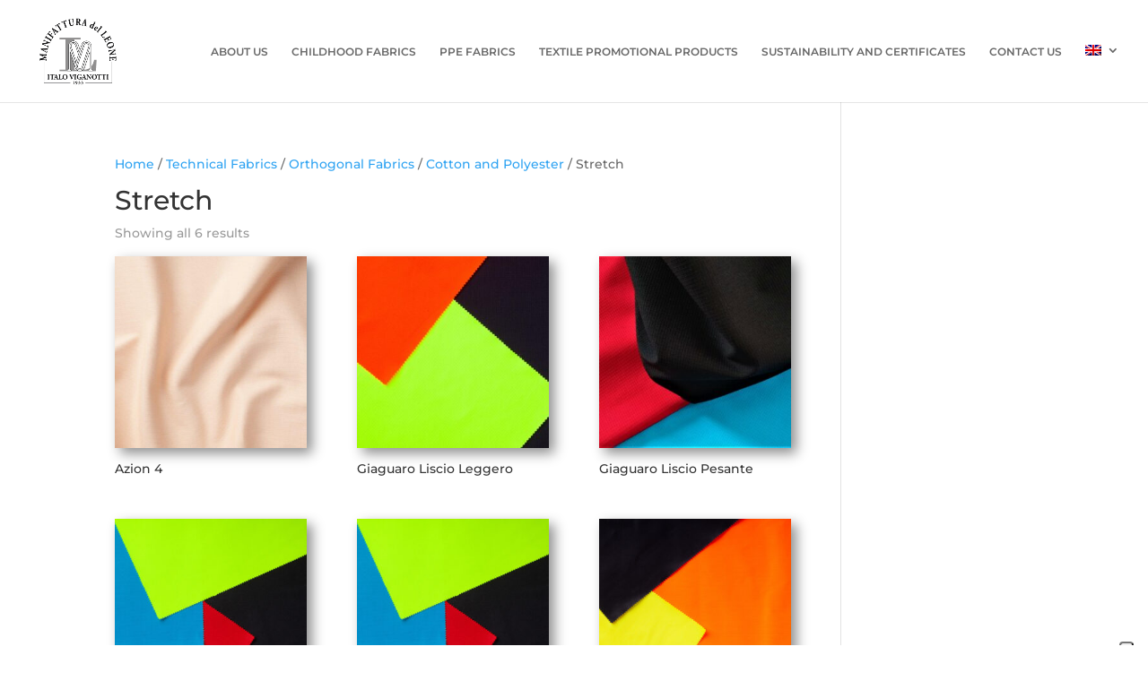

--- FILE ---
content_type: text/css
request_url: https://www.tesleone.com/wp-content/et-cache/global/et-divi-customizer-global.min.css?ver=1766153815
body_size: 2626
content:
.footer-widget{color:#747474}.bottom-nav,.bottom-nav a,.bottom-nav li.current-menu-item a{color:#747474}#et-footer-nav .bottom-nav li.current-menu-item a{color:#747474}#footer-bottom .et-social-icon a{font-size:10px}@media only screen and (min-width:981px){.et_header_style_left #et-top-navigation,.et_header_style_split #et-top-navigation{padding:50px 0 0 0}.et_header_style_left #et-top-navigation nav>ul>li>a,.et_header_style_split #et-top-navigation nav>ul>li>a{padding-bottom:50px}.et_header_style_split .centered-inline-logo-wrap{width:100px;margin:-100px 0}.et_header_style_split .centered-inline-logo-wrap #logo{max-height:100px}.et_pb_svg_logo.et_header_style_split .centered-inline-logo-wrap #logo{height:100px}.et_header_style_centered #top-menu>li>a{padding-bottom:18px}.et_header_style_slide #et-top-navigation,.et_header_style_fullscreen #et-top-navigation{padding:41px 0 41px 0!important}.et_header_style_centered #main-header .logo_container{height:100px}#logo{max-height:100%}.et_pb_svg_logo #logo{height:100%}.et_header_style_left .et-fixed-header #et-top-navigation,.et_header_style_split .et-fixed-header #et-top-navigation{padding:50px 0 0 0}.et_header_style_left .et-fixed-header #et-top-navigation nav>ul>li>a,.et_header_style_split .et-fixed-header #et-top-navigation nav>ul>li>a{padding-bottom:50px}.et_header_style_centered header#main-header.et-fixed-header .logo_container{height:100px}.et_header_style_split #main-header.et-fixed-header .centered-inline-logo-wrap{width:100px;margin:-100px 0}.et_header_style_split .et-fixed-header .centered-inline-logo-wrap #logo{max-height:100px}.et_pb_svg_logo.et_header_style_split .et-fixed-header .centered-inline-logo-wrap #logo{height:100px}.et_header_style_slide .et-fixed-header #et-top-navigation,.et_header_style_fullscreen .et-fixed-header #et-top-navigation{padding:41px 0 41px 0!important}}@media only screen and (min-width:1350px){.et_pb_row{padding:27px 0}.et_pb_section{padding:54px 0}.single.et_pb_pagebuilder_layout.et_full_width_page .et_post_meta_wrapper{padding-top:81px}.et_pb_fullwidth_section{padding:0}}	h1,h2,h3,h4,h5,h6{font-family:'Montserrat',Helvetica,Arial,Lucida,sans-serif}body,input,textarea,select{font-family:'Montserrat',Helvetica,Arial,Lucida,sans-serif}@media screen and (max-width:1279px) and (min-width:0px){#mobiletable{display:none!important}}@media screen and (max-width:4000px) and (min-width:1280px){#dekstop{display:none!important}}body #page-container .et_pb_section .et_pb_button_1,body #page-container .et_pb_section .et_pb_button_2{padding-top:5px!important}@media screen and (max-width:1313px) and (min-width:1271px){.et_pb_text_4 p{line-height:31px!important}body #page-container .et_pb_section .et_pb_button_1{padding-top:5px!important}body #page-container .et_pb_section .et_pb_button_2{margin-top:4px}}@media screen and (max-width:1355px) and (min-width:1314px){.et_pb_text_4 p{line-height:35px!important}body #page-container .et_pb_section .et_pb_button_1{padding-top:5px!important}}@media screen and (max-width:1366px) and (min-width:1358px){.et_pb_text_4 p{line-height:39px!important}body #page-container .et_pb_section .et_pb_button_1{padding-top:5px!important}}@media screen and (max-width:1390px) and (min-width:1367px){.et_pb_text_4 p{line-height:37px!important}.et_pb_button_2_wrapper{margin-top:86px!important}}#page-container,.et_fixed_nav.et_show_nav #page-container{overflow-x:hidden!important}#rev_slider_1_1_wrapper{width:100%!important;height:50vw!important}#rev_slider_17_1_wrapper{width:100%!important;height:50vw!important}.et_pb_fullwidth_section{width:100%!important}@media screen and (max-width:1366px) and (min-width:1025px){.et_pb_gutters2 .et_pb_column_1_3,.et_pb_gutters2.et_pb_row .et_pb_column_1_3{width:100%!important;margin-bottom:0px!important}.et_pb_text_2 p{line-height:44px;line-height:2.!important;padding-bottom:16PX!IMPORTANT}.footer-widget:nth-child(n){width:44%!important;margin:0 0% 0% 0!important}.et_pb_section .et_pb_row .et_pb_column .et_pb_module:last-child{margin-top:0px!important}.et_pb_button_2_wrapper{margin-top:0px!important}#logo{max-height:75%!important}#top-menu li{font-size:12px!important}.et_pb_fullwidth_header .et_pb_fullwidth_header_container.center .header-content-container.center{width:100%!important;height:31vw!important}.textright{text-align:left!important}#slider-17-slide-14-layer-11{width:100%!important;height:50vw!important}#slider-1-slide-3-layer-11{width:100%!important;height:50vw!important}#rev_slider_1_1_wrapper{width:100%!important;height:50vw!important}#rev_slider_17_1_wrapper{width:100%!important;height:50vw!important}.et_pb_gutters3.et_pb_footer_columns3 .footer-widget{width:45%}.et_pb_column.et_pb_column_empty{display:inherit}.et_pb_fullwidth_section{width:100%!important}.et_pb_fullwidth_header.et_pb_fullwidth_header_0{width:100%!important;min-height:50vw!important;height:50vw!important}.et_pb_fullwidth_header .et_pb_fullwidth_header_container.center{width:100%!important;height:50vw!important}.et_pb_fullwidth_header_0.et_pb_fullwidth_header .et_pb_fullwidth_header_overlay{width:100%!important;height:50vw!important}}@media screen and (max-width:1024px) and (min-width:769px){.et_pb_gutters2 .et_pb_column_1_3,.et_pb_gutters2.et_pb_row .et_pb_column_1_3{width:100%!important;margin-bottom:40px!important}#rev_slider_1_1_wrapper .hermes.tp-bullets{margin:10px}.footer-widget:nth-child(n){width:44%!important;margin:0 0% 0% 0!important}body #page-container .et_pb_section .et_pb_button_1{padding-top:5px!important}.et_pb_text_6 p{line-height:41px!important}.et_pb_text_2 p{line-height:2.1!important;padding-bottom:16PX!IMPORTANT}.et_pb_section .et_pb_row .et_pb_column .et_pb_module:last-child{margin-top:0px!important}.et_pb_button_1_wrapper .et_pb_button_1,.et_pb_section .et_pb_button_2{font-size:13px!important}.et_pb_fullwidth_header .et_pb_fullwidth_header_container.center .header-content-container.center{width:100%!important;height:80vw!important}#ipadprohiden{display:none!important}.et_pb_fullwidth_section{width:100%!important}.et_pb_fullwidth_header.et_pb_fullwidth_header_0{width:100%!important;min-height:50vw!important;height:50vw!important}.et_pb_fullwidth_header .et_pb_fullwidth_header_container.center{width:100%!important;height:50vw!important}.et_pb_fullwidth_header_0.et_pb_fullwidth_header .et_pb_fullwidth_header_overlay{width:100%!important;height:50vw!important}.et_pb_column.et_pb_column_empty{display:inherit}.textright{text-align:left!important}#logo{max-height:60%!important}.textright{text-align:left!important}#top-menu li{font-size:11px!important}#slider-17-slide-14-layer-11{width:100%!important;height:50vw!important}#slider-1-slide-3-layer-11{width:100%!important;height:50vw!important}#rev_slider_1_1_wrapper{width:100%!important;height:50vw!important}#rev_slider_17_1_wrapper{width:100%!important;height:50vw!important}.et_pb_gutters3.et_pb_footer_columns3 .footer-widget{width:45%}}@media screen and (max-width:768px) and (min-width:761px){.et_pb_gutters2 .et_pb_column_1_3,.et_pb_gutters2.et_pb_row .et_pb_column_1_3{width:100%!important;margin-bottom:40px!important}#rev_slider_1_1_wrapper .hermes.tp-bullets{margin:10px}.et_pb_fullwidth_header .et_pb_fullwidth_header_container.center .header-content{width:100%!important}.et_pb_fullwidth_header .et_pb_fullwidth_header_container.center .header-content-container.center{width:100%!important;height:81vw!important}.et_pb_column.et_pb_column_empty{display:inherit!important}.footer-widget:nth-child(n){width:44%!important;margin:0 0% 0% 0!important}.et_pb_fullwidth_section{width:100%!important}.et_pb_fullwidth_header.et_pb_fullwidth_header_0{width:100%!important;min-height:50vw!important;height:50vw!important}.et_pb_fullwidth_header .et_pb_fullwidth_header_container.center{width:100%!important;height:50vw!important}.et_pb_fullwidth_header_0.et_pb_fullwidth_header .et_pb_fullwidth_header_overlay{width:100%!important;height:50vw!important}#slider-17-slide-14-layer-11{width:100%!important;height:50vw!important}#slider-1-slide-3-layer-11{width:100%!important;height:50vw!important}#rev_slider_1_1_wrapper{width:100%!important;height:50vw!important}#rev_slider_17_1_wrapper{width:100%!important;height:50vw!important}#logo{max-height:100%!important}.textright{text-align:left!important}}@media screen and (max-width:760px) and (min-width:0px){#rev_slider_1_1_wrapper .hermes .tp-bullet{margin-left:16px}#rev_slider_17_1_wrapper .hermes.tp-bullets{margin-left:16px}#rev_slider_17_1_wrapper .hermes .tp-bullet{margin-left:16px}.et_pb_text_6{min-height:0px!important}.et_pb_section .et_pb_row .et_pb_column .et_pb_module:last-child{margin-top:0px!important}.rs-layer-static p{font-size:8px!important}.et_pb_fullwidth_section{width:100%!important}.et_pb_fullwidth_header.et_pb_fullwidth_header_0{min-height:50vw!important}.et_pb_fullwidth_header .et_pb_fullwidth_header_container.center{min-height:50vw!important}.et_pb_fullwidth_header_0.et_pb_fullwidth_header .et_pb_fullwidth_header_overlay{height:50vw!important}.font30{font-size:30px!important}.rs-parallax-wrap{height:50vw!important}#slider-17-slide-14-layer-11{width:100%!important;height:50vw!important}#slider-1-slide-3-layer-11{width:100%!important;height:50vw!important}#rev_slider_1_1_wrapper{width:100%!important;height:50vw!important}.et_mobile_menu li li{padding-left:0%!important}#main-header .et_mobile_menu li ul{padding-left:0px!important}.et_pb_column.et_pb_column_empty{display:inherit}p{font-size:15px!important}.et_pb_section .et_pb_cta_1.et_pb_promo .et_pb_promo_button.et_pb_button,.et_pb_section .et_pb_cta_2.et_pb_promo .et_pb_promo_button.et_pb_button,.et_pb_section .et_pb_cta_3.et_pb_promo .et_pb_promo_button.et_pb_button,.et_pb_section .et_pb_cta_4.et_pb_promo .et_pb_promo_button.et_pb_button,.et_pb_cta_0.et_pb_promo .et_pb_promo_button.et_pb_button,.et_pb_cta_5.et_pb_promo .et_pb_promo_button.et_pb_button,.et_pb_cta_6.et_pb_promo .et_pb_promo_button.et_pb_button{font-size:14px!important}box sostenibilità	.interlineabox{line-height:2!important}.et_pb_fullscreen .et_pb_fullwidth_header_container{width:100%!important}.et_pb_fullwidth_header .et_pb_fullwidth_header_container.center .header-content{margin:0px auto!important;width:100%!important}.textright{text-align:left!important}.desktop{display:none!important}}@media screen and (max-width:4000px) and (min-width:761px){.mobile{display:none!important}}#top-menu .current-menu-item a::before,#top-menu .current_page_item a::before{content:"";position:absolute;z-index:2;left:0;right:0}#top-menu li a:before{content:"";position:absolute;z-index:-2;left:0;right:100%;bottom:50%;background:#7abddb;height:3px;-webkit-transition-property:right;transition-property:right;-webkit-transition-duration:0.3s;transition-duration:0.3s;-webkit-transition-timing-function:ease-out;transition-timing-function:ease-out}#top-menu li a:hover{opacity:1!important}#top-menu li a:hover:before{right:0}#top-menu li li a:before{bottom:10%}#top-menu{text-transform:uppercase}.et-cart-info{display:none}#et_search_icon:hover,#top-menu li.current-menu-ancestor&gt;a,#top-menu li.current-menu-item&gt;a,.bottom-nav li.current-menu-item&gt;a,.comment-reply-link,.entry-summary p.price ins,.et-social-icon a:hover,.et_password_protected_form .et_submit_button,.footer-widget h4,.form-submit .et_pb_button,.mobile_menu_bar:after,.mobile_menu_bar:before,.nav-single a,.posted_in a,.woocommerce #content div.product p.price,.woocommerce #content div.product span.price,.woocommerce #content input.button,.woocommerce #content input.button.alt,.woocommerce #content input.button.alt:hover,.woocommerce #content input.button:hover,.woocommerce #respond input#submit,.woocommerce #respond input#submit.alt,.woocommerce #respond input#submit.alt:hover,.woocommerce #respond input#submit:hover,.woocommerce-page #content div.product p.price,.woocommerce-page #content div.product span.price,.woocommerce-page #content input.button,.woocommerce-page #content input.button.alt,.woocommerce-page #content input.button.alt:hover,.woocommerce-page #respond input#submit,.woocommerce-page #respond input#submit.alt,.woocommerce-page #respond input#submit.alt:hover,.woocommerce-page #respond input#submit:hover,.woocommerce-page .star-rating span:before,.woocommerce-page a.button,.woocommerce-page a.button.alt,.woocommerce-page a.button.alt:hover,.woocommerce-page a.button:hover,.woocommerce-page button.button,.woocommerce-page button.button.alt,.woocommerce-page button.button.alt.disabled,.woocommerce-page button.button.alt.disabled:hover,.woocommerce-page button.button.alt:hover,.woocommerce-page button.button:hover,.woocommerce-page div.product p.price,.woocommerce-page div.product span.price,.woocommerce-page input.button,.woocommerce-page input.button.alt,.woocommerce-page input.button.alt:hover,.woocommerce-page input.button:hover,.woocommerce .star-rating span:before,.woocommerce a.button,.woocommerce a.button.alt,.woocommerce a.button.alt:hover,.woocommerce a.button:hover,.woocommerce button.button,.woocommerce button.button.alt,.woocommerce button.button.alt.disabled,.woocommerce button.button.alt.disabled:hover,.woocommerce button.button.alt:hover,.woocommerce div.product p.price,.woocommerce div.product span.price,.woocommerce input.button,.woocommerce input.button.alt,.woocommerce input.button.alt:hover,.woocommerce input.button:hover,.wp-pagenavi a:hover,.wp-pagenavi span.current{color:#000}.woocommerce #content input.button.alt:after,.woocommerce #content input.button:after,.woocommerce #content input.button:before,.woocommerce #respond input#submit.alt:after,.woocommerce #respond input#submit:after,.woocommerce #respond input#submit:before,.woocommerce-page #content input.button.alt:after,.woocommerce-page #content input.button:after,.woocommerce-page #content input.button:before,.woocommerce-page #respond input#submit.alt:after,.woocommerce-page #respond input#submit:after,.woocommerce-page #respond input#submit:before,.woocommerce-page a.button.alt:after,.woocommerce-page a.button:after,.woocommerce-page a.button:before,.woocommerce-page button.button.alt:after,.woocommerce-page button.button:after,.woocommerce-page button.button:before,.woocommerce-page input.button.alt:after,.woocommerce-page input.button:after,.woocommerce-page input.button:before,.woocommerce a.button.alt:after,.woocommerce a.button:after,.woocommerce a.button:before,.woocommerce button.button.alt:after,.woocommerce button.button:after,.woocommerce button.button:before,.woocommerce input.button.alt:after,.woocommerce input.button:after,.woocommerce input.button:before{font-family:ETmodules;font-size:32px;line-height:1em;content:"35";opacity:0;margin-left:0em;-webkit-transition:all .2s;transition:all .2s;position:relative}.comment-reply-link:hover,.et_password_protected_form .et_submit_button:hover,.form-submit .et_pb_button:hover,.woocommerce #content input.button.alt:hover,.woocommerce #content input.button:hover,.woocommerce #respond input#submit.alt:hover,.woocommerce #respond input#submit:hover,.woocommerce-page #content input.button.alt:hover,.woocommerce-page #content input.button:hover,.woocommerce-page #respond input#submit.alt:hover,.woocommerce-page #respond input#submit:hover,.woocommerce-page a.button.alt:hover,.woocommerce-page a.button:hover,.woocommerce-page button.button.alt.disabled:hover,.woocommerce-page button.button.alt:hover,.woocommerce-page button.button:hover,.woocommerce-page input.button.alt:hover,.woocommerce-page input.button:hover,.woocommerce a.button.alt:hover,.woocommerce a.button:hover,.woocommerce button.button.alt.disabled:hover,.woocommerce button.button.alt:hover,.woocommerce button.button:hover,.woocommerce input.button.alt:hover,.woocommerce input.button:hover{background:transparent}#footer-widgets .footer-widget a,#footer-widgets .footer-widget li a,#footer-widgets .footer-widget li a:hover{color:#777777!important}.et_overlay{z-index:3;opacity:0.3!important}.preventivo{display:none}.mp_wrapper{padding-bottom:10%}.mepr-share-button,.mepr-submit{font-size:18px}.orderby{display:none}#main-footer{background-color:#ffffff!important}#footer-bottom{background-color:#ffffff!important}ul.products li.product a img,.woocommerce ul.products li.product a img{box-shadow:6px 6px 13px 0px #8f8f8f!important;margin:0}@media only screen and (device-width:1024px){.et_header_style_left #et-top-navigation nav&gt;ul&gt;li&gt;a,.et_header_style_split #et-top-navigation nav&gt;ul&gt;li&gt;a{padding-bottom:20px!important}}.woocommerce ul.products li.product .price{display:none}@media screen and (max-width:1279px) and (min-width:0px){#mobiletable{display:none!important}}@media screen and (max-width:4000px) and (min-width:1280px){#dekstop{display:none!important}}body #page-container .et_pb_section .et_pb_button_1,body #page-container .et_pb_section .et_pb_button_2{padding-top:5px!important}@media screen and (max-width:1313px) and (min-width:1271px){.et_pb_text_4 p{line-height:31px!important}body #page-container .et_pb_section .et_pb_button_1{padding-top:5px!important}body #page-container .et_pb_section .et_pb_button_2{margin-top:4px}}@media screen and (max-width:1355px) and (min-width:1314px){.et_pb_text_4 p{line-height:35px!important}body #page-container .et_pb_section .et_pb_button_1{padding-top:5px!important}}@media screen and (max-width:1366px) and (min-width:1358px){.et_pb_text_4 p{line-height:39px!important}body #page-container .et_pb_section .et_pb_button_1{padding-top:5px!important}}@media screen and (max-width:1390px) and (min-width:1367px){.et_pb_text_4 p{line-height:37px!important}.et_pb_button_2_wrapper{margin-top:86px!important}}#page-container,.et_fixed_nav.et_show_nav #page-container{overflow-x:hidden!important}#rev_slider_1_1_wrapper{width:100%!important;height:50vw!important}#rev_slider_17_1_wrapper{width:100%!important;height:50vw!important}.et_pb_fullwidth_section{width:100%!important}@media screen and (max-width:1366px) and (min-width:1025px){.et_pb_gutters2 .et_pb_column_1_3,.et_pb_gutters2.et_pb_row .et_pb_column_1_3{width:100%!important;margin-bottom:0px!important}.et_pb_text_2 p{line-height:44px;line-height:2.!important;padding-bottom:16PX!IMPORTANT}.footer-widget:nth-child(n){width:44%!important;margin:0 0% 0% 0!important}.et_pb_section .et_pb_row .et_pb_column .et_pb_module:last-child{margin-top:0px!important}.et_pb_button_2_wrapper{margin-top:0px!important}#logo{max-height:75%!important}#top-menu li{font-size:12px!important}.et_pb_fullwidth_header .et_pb_fullwidth_header_container.center .header-content-container.center{width:100%!important;height:31vw!important}.textright{text-align:left!important}#slider-17-slide-14-layer-11{width:100%!important;height:50vw!important}#slider-1-slide-3-layer-11{width:100%!important;height:50vw!important}#rev_slider_1_1_wrapper{width:100%!important;height:50vw!important}#rev_slider_17_1_wrapper{width:100%!important;height:50vw!important}.et_pb_gutters3.et_pb_footer_columns3 .footer-widget{width:45%}.et_pb_column.et_pb_column_empty{display:inherit}.et_pb_fullwidth_section{width:100%!important}.et_pb_fullwidth_header.et_pb_fullwidth_header_0{width:100%!important;min-height:50vw!important;height:50vw!important}.et_pb_fullwidth_header .et_pb_fullwidth_header_container.center{width:100%!important;height:50vw!important}.et_pb_fullwidth_header_0.et_pb_fullwidth_header .et_pb_fullwidth_header_overlay{width:100%!important;height:50vw!important}}@media screen and (max-width:1024px) and (min-width:769px){.et_pb_gutters2 .et_pb_column_1_3,.et_pb_gutters2.et_pb_row .et_pb_column_1_3{width:100%!important;margin-bottom:40px!important}#rev_slider_1_1_wrapper .hermes.tp-bullets{margin:10px}.footer-widget:nth-child(n){width:44%!important;margin:0 0% 0% 0!important}body #page-container .et_pb_section .et_pb_button_1{padding-top:5px!important}.et_pb_text_6 p{line-height:41px!important}.et_pb_text_2 p{line-height:2.1!important;padding-bottom:16PX!IMPORTANT}.et_pb_section .et_pb_row .et_pb_column .et_pb_module:last-child{margin-top:0px!important}.et_pb_button_1_wrapper .et_pb_button_1,.et_pb_section .et_pb_button_2{font-size:13px!important}.et_pb_fullwidth_header .et_pb_fullwidth_header_container.center .header-content-container.center{width:100%!important;height:80vw!important}#ipadprohiden{display:none!important}.et_pb_fullwidth_section{width:100%!important}.et_pb_fullwidth_header.et_pb_fullwidth_header_0{width:100%!important;min-height:50vw!important;height:50vw!important}.et_pb_fullwidth_header .et_pb_fullwidth_header_container.center{width:100%!important;height:50vw!important}.et_pb_fullwidth_header_0.et_pb_fullwidth_header .et_pb_fullwidth_header_overlay{width:100%!important;height:50vw!important}.et_pb_column.et_pb_column_empty{display:inherit}.textright{text-align:left!important}#logo{max-height:60%!important}.textright{text-align:left!important}#top-menu li{font-size:11px!important}#slider-17-slide-14-layer-11{width:100%!important;height:50vw!important}#slider-1-slide-3-layer-11{width:100%!important;height:50vw!important}#rev_slider_1_1_wrapper{width:100%!important;height:50vw!important}#rev_slider_17_1_wrapper{width:100%!important;height:50vw!important}.et_pb_gutters3.et_pb_footer_columns3 .footer-widget{width:45%}}@media screen and (max-width:768px) and (min-width:761px){.et_pb_gutters2 .et_pb_column_1_3,.et_pb_gutters2.et_pb_row .et_pb_column_1_3{width:100%!important;margin-bottom:40px!important}#rev_slider_1_1_wrapper .hermes.tp-bullets{margin:10px}.et_pb_fullwidth_header .et_pb_fullwidth_header_container.center .header-content{width:100%!important}.et_pb_fullwidth_header .et_pb_fullwidth_header_container.center .header-content-container.center{width:100%!important;height:81vw!important}.et_pb_column.et_pb_column_empty{display:inherit!important}.footer-widget:nth-child(n){width:44%!important;margin:0 0% 0% 0!important}.et_pb_fullwidth_section{width:100%!important}.et_pb_fullwidth_header.et_pb_fullwidth_header_0{width:100%!important;min-height:50vw!important;height:50vw!important}.et_pb_fullwidth_header .et_pb_fullwidth_header_container.center{width:100%!important;height:50vw!important}.et_pb_fullwidth_header_0.et_pb_fullwidth_header .et_pb_fullwidth_header_overlay{width:100%!important;height:50vw!important}#slider-17-slide-14-layer-11{width:100%!important;height:50vw!important}#slider-1-slide-3-layer-11{width:100%!important;height:50vw!important}#rev_slider_1_1_wrapper{width:100%!important;height:50vw!important}#rev_slider_17_1_wrapper{width:100%!important;height:50vw!important}#logo{max-height:100%!important}.textright{text-align:left!important}}@media screen and (max-width:760px) and (min-width:0px){#rev_slider_1_1_wrapper .hermes .tp-bullet{margin-left:16px}#rev_slider_17_1_wrapper .hermes.tp-bullets{margin-left:16px}#rev_slider_17_1_wrapper .hermes .tp-bullet{margin-left:16px}.et_pb_text_6{min-height:0px!important}.et_pb_section .et_pb_row .et_pb_column .et_pb_module:last-child{margin-top:0px!important}.rs-layer-static p{font-size:8px!important}.et_pb_fullwidth_section{width:100%!important}.et_pb_fullwidth_header.et_pb_fullwidth_header_0{min-height:50vw!important}.et_pb_fullwidth_header .et_pb_fullwidth_header_container.center{min-height:50vw!important}.et_pb_fullwidth_header_0.et_pb_fullwidth_header .et_pb_fullwidth_header_overlay{height:50vw!important}.font30{font-size:30px!important}.rs-parallax-wrap{height:50vw!important}#slider-17-slide-14-layer-11{width:100%!important;height:50vw!important}#slider-1-slide-3-layer-11{width:100%!important;height:50vw!important}#rev_slider_1_1_wrapper{width:100%!important;height:50vw!important}.et_mobile_menu li li{padding-left:0%!important}#main-header .et_mobile_menu li ul{padding-left:0px!important}.et_pb_column.et_pb_column_empty{display:inherit}p{font-size:15px!important}.et_pb_section .et_pb_cta_1.et_pb_promo .et_pb_promo_button.et_pb_button,.et_pb_section .et_pb_cta_2.et_pb_promo .et_pb_promo_button.et_pb_button,.et_pb_section .et_pb_cta_3.et_pb_promo .et_pb_promo_button.et_pb_button,.et_pb_section .et_pb_cta_4.et_pb_promo .et_pb_promo_button.et_pb_button,.et_pb_cta_0.et_pb_promo .et_pb_promo_button.et_pb_button,.et_pb_cta_5.et_pb_promo .et_pb_promo_button.et_pb_button,.et_pb_cta_6.et_pb_promo .et_pb_promo_button.et_pb_button{font-size:14px!important}box sostenibilità	.interlineabox{line-height:2!important}.et_pb_fullscreen .et_pb_fullwidth_header_container{width:100%!important}.et_pb_fullwidth_header .et_pb_fullwidth_header_container.center .header-content{margin:0px auto!important;width:100%!important}.textright{text-align:left!important}.desktop{display:none!important}}@media screen and (max-width:4000px) and (min-width:761px){.mobile{display:none!important}}#top-menu .current-menu-item a::before,#top-menu .current_page_item a::before{content:"";position:absolute;z-index:2;left:0;right:0}#top-menu li a:before{content:"";position:absolute;z-index:-2;left:0;right:100%;bottom:50%;background:#7abddb;height:3px;-webkit-transition-property:right;transition-property:right;-webkit-transition-duration:0.3s;transition-duration:0.3s;-webkit-transition-timing-function:ease-out;transition-timing-function:ease-out}#top-menu li a:hover{opacity:1!important}#top-menu li a:hover:before{right:0}#top-menu li li a:before{bottom:10%}#top-menu{text-transform:uppercase}.et-cart-info{display:none}#et_search_icon:hover,#top-menu li.current-menu-ancestor&gt;a,#top-menu li.current-menu-item&gt;a,.bottom-nav li.current-menu-item&gt;a,.comment-reply-link,.entry-summary p.price ins,.et-social-icon a:hover,.et_password_protected_form .et_submit_button,.footer-widget h4,.form-submit .et_pb_button,.mobile_menu_bar:after,.mobile_menu_bar:before,.nav-single a,.posted_in a,.woocommerce #content div.product p.price,.woocommerce #content div.product span.price,.woocommerce #content input.button,.woocommerce #content input.button.alt,.woocommerce #content input.button.alt:hover,.woocommerce #content input.button:hover,.woocommerce #respond input#submit,.woocommerce #respond input#submit.alt,.woocommerce #respond input#submit.alt:hover,.woocommerce #respond input#submit:hover,.woocommerce-page #content div.product p.price,.woocommerce-page #content div.product span.price,.woocommerce-page #content input.button,.woocommerce-page #content input.button.alt,.woocommerce-page #content input.button.alt:hover,.woocommerce-page #respond input#submit,.woocommerce-page #respond input#submit.alt,.woocommerce-page #respond input#submit.alt:hover,.woocommerce-page #respond input#submit:hover,.woocommerce-page .star-rating span:before,.woocommerce-page a.button,.woocommerce-page a.button.alt,.woocommerce-page a.button.alt:hover,.woocommerce-page a.button:hover,.woocommerce-page button.button,.woocommerce-page button.button.alt,.woocommerce-page button.button.alt.disabled,.woocommerce-page button.button.alt.disabled:hover,.woocommerce-page button.button.alt:hover,.woocommerce-page button.button:hover,.woocommerce-page div.product p.price,.woocommerce-page div.product span.price,.woocommerce-page input.button,.woocommerce-page input.button.alt,.woocommerce-page input.button.alt:hover,.woocommerce-page input.button:hover,.woocommerce .star-rating span:before,.woocommerce a.button,.woocommerce a.button.alt,.woocommerce a.button.alt:hover,.woocommerce a.button:hover,.woocommerce button.button,.woocommerce button.button.alt,.woocommerce button.button.alt.disabled,.woocommerce button.button.alt.disabled:hover,.woocommerce button.button.alt:hover,.woocommerce div.product p.price,.woocommerce div.product span.price,.woocommerce input.button,.woocommerce input.button.alt,.woocommerce input.button.alt:hover,.woocommerce input.button:hover,.wp-pagenavi a:hover,.wp-pagenavi span.current{color:#000}.woocommerce #content input.button.alt:after,.woocommerce #content input.button:after,.woocommerce #content input.button:before,.woocommerce #respond input#submit.alt:after,.woocommerce #respond input#submit:after,.woocommerce #respond input#submit:before,.woocommerce-page #content input.button.alt:after,.woocommerce-page #content input.button:after,.woocommerce-page #content input.button:before,.woocommerce-page #respond input#submit.alt:after,.woocommerce-page #respond input#submit:after,.woocommerce-page #respond input#submit:before,.woocommerce-page a.button.alt:after,.woocommerce-page a.button:after,.woocommerce-page a.button:before,.woocommerce-page button.button.alt:after,.woocommerce-page button.button:after,.woocommerce-page button.button:before,.woocommerce-page input.button.alt:after,.woocommerce-page input.button:after,.woocommerce-page input.button:before,.woocommerce a.button.alt:after,.woocommerce a.button:after,.woocommerce a.button:before,.woocommerce button.button.alt:after,.woocommerce button.button:after,.woocommerce button.button:before,.woocommerce input.button.alt:after,.woocommerce input.button:after,.woocommerce input.button:before{font-family:ETmodules;font-size:32px;line-height:1em;content:"\35";opacity:0;margin-left:0em;-webkit-transition:all .2s;transition:all .2s;position:relative}.comment-reply-link:hover,.et_password_protected_form .et_submit_button:hover,.form-submit .et_pb_button:hover,.woocommerce #content input.button.alt:hover,.woocommerce #content input.button:hover,.woocommerce #respond input#submit.alt:hover,.woocommerce #respond input#submit:hover,.woocommerce-page #content input.button.alt:hover,.woocommerce-page #content input.button:hover,.woocommerce-page #respond input#submit.alt:hover,.woocommerce-page #respond input#submit:hover,.woocommerce-page a.button.alt:hover,.woocommerce-page a.button:hover,.woocommerce-page button.button.alt.disabled:hover,.woocommerce-page button.button.alt:hover,.woocommerce-page button.button:hover,.woocommerce-page input.button.alt:hover,.woocommerce-page input.button:hover,.woocommerce a.button.alt:hover,.woocommerce a.button:hover,.woocommerce button.button.alt.disabled:hover,.woocommerce button.button.alt:hover,.woocommerce button.button:hover,.woocommerce input.button.alt:hover,.woocommerce input.button:hover{background:transparent}#footer-widgets .footer-widget a,#footer-widgets .footer-widget li a,#footer-widgets .footer-widget li a:hover{color:#777777!important}.et_overlay{z-index:3;opacity:0.3!important}.preventivo{display:none}.mp_wrapper{padding-bottom:10%}.mepr-share-button,.mepr-submit{font-size:18px}.orderby{display:none}#main-footer{background-color:#ffffff!important}#footer-bottom{background-color:#ffffff!important}ul.products li.product a img,.woocommerce ul.products li.product a img{box-shadow:6px 6px 13px 0px #8f8f8f!important;margin:0}@media only screen and (device-width:1024px){.et_header_style_left #et-top-navigation nav&gt;ul&gt;li&gt;a,.et_header_style_split #et-top-navigation nav&gt;ul&gt;li&gt;a{padding-bottom:20px!important}}.woocommerce ul.products li.product .price{display:none}

--- FILE ---
content_type: text/css
request_url: https://www.tesleone.com/wp-content/et-cache/global/et-divi-customizer-global.min.css?ver=1766153815
body_size: 2626
content:
.footer-widget{color:#747474}.bottom-nav,.bottom-nav a,.bottom-nav li.current-menu-item a{color:#747474}#et-footer-nav .bottom-nav li.current-menu-item a{color:#747474}#footer-bottom .et-social-icon a{font-size:10px}@media only screen and (min-width:981px){.et_header_style_left #et-top-navigation,.et_header_style_split #et-top-navigation{padding:50px 0 0 0}.et_header_style_left #et-top-navigation nav>ul>li>a,.et_header_style_split #et-top-navigation nav>ul>li>a{padding-bottom:50px}.et_header_style_split .centered-inline-logo-wrap{width:100px;margin:-100px 0}.et_header_style_split .centered-inline-logo-wrap #logo{max-height:100px}.et_pb_svg_logo.et_header_style_split .centered-inline-logo-wrap #logo{height:100px}.et_header_style_centered #top-menu>li>a{padding-bottom:18px}.et_header_style_slide #et-top-navigation,.et_header_style_fullscreen #et-top-navigation{padding:41px 0 41px 0!important}.et_header_style_centered #main-header .logo_container{height:100px}#logo{max-height:100%}.et_pb_svg_logo #logo{height:100%}.et_header_style_left .et-fixed-header #et-top-navigation,.et_header_style_split .et-fixed-header #et-top-navigation{padding:50px 0 0 0}.et_header_style_left .et-fixed-header #et-top-navigation nav>ul>li>a,.et_header_style_split .et-fixed-header #et-top-navigation nav>ul>li>a{padding-bottom:50px}.et_header_style_centered header#main-header.et-fixed-header .logo_container{height:100px}.et_header_style_split #main-header.et-fixed-header .centered-inline-logo-wrap{width:100px;margin:-100px 0}.et_header_style_split .et-fixed-header .centered-inline-logo-wrap #logo{max-height:100px}.et_pb_svg_logo.et_header_style_split .et-fixed-header .centered-inline-logo-wrap #logo{height:100px}.et_header_style_slide .et-fixed-header #et-top-navigation,.et_header_style_fullscreen .et-fixed-header #et-top-navigation{padding:41px 0 41px 0!important}}@media only screen and (min-width:1350px){.et_pb_row{padding:27px 0}.et_pb_section{padding:54px 0}.single.et_pb_pagebuilder_layout.et_full_width_page .et_post_meta_wrapper{padding-top:81px}.et_pb_fullwidth_section{padding:0}}	h1,h2,h3,h4,h5,h6{font-family:'Montserrat',Helvetica,Arial,Lucida,sans-serif}body,input,textarea,select{font-family:'Montserrat',Helvetica,Arial,Lucida,sans-serif}@media screen and (max-width:1279px) and (min-width:0px){#mobiletable{display:none!important}}@media screen and (max-width:4000px) and (min-width:1280px){#dekstop{display:none!important}}body #page-container .et_pb_section .et_pb_button_1,body #page-container .et_pb_section .et_pb_button_2{padding-top:5px!important}@media screen and (max-width:1313px) and (min-width:1271px){.et_pb_text_4 p{line-height:31px!important}body #page-container .et_pb_section .et_pb_button_1{padding-top:5px!important}body #page-container .et_pb_section .et_pb_button_2{margin-top:4px}}@media screen and (max-width:1355px) and (min-width:1314px){.et_pb_text_4 p{line-height:35px!important}body #page-container .et_pb_section .et_pb_button_1{padding-top:5px!important}}@media screen and (max-width:1366px) and (min-width:1358px){.et_pb_text_4 p{line-height:39px!important}body #page-container .et_pb_section .et_pb_button_1{padding-top:5px!important}}@media screen and (max-width:1390px) and (min-width:1367px){.et_pb_text_4 p{line-height:37px!important}.et_pb_button_2_wrapper{margin-top:86px!important}}#page-container,.et_fixed_nav.et_show_nav #page-container{overflow-x:hidden!important}#rev_slider_1_1_wrapper{width:100%!important;height:50vw!important}#rev_slider_17_1_wrapper{width:100%!important;height:50vw!important}.et_pb_fullwidth_section{width:100%!important}@media screen and (max-width:1366px) and (min-width:1025px){.et_pb_gutters2 .et_pb_column_1_3,.et_pb_gutters2.et_pb_row .et_pb_column_1_3{width:100%!important;margin-bottom:0px!important}.et_pb_text_2 p{line-height:44px;line-height:2.!important;padding-bottom:16PX!IMPORTANT}.footer-widget:nth-child(n){width:44%!important;margin:0 0% 0% 0!important}.et_pb_section .et_pb_row .et_pb_column .et_pb_module:last-child{margin-top:0px!important}.et_pb_button_2_wrapper{margin-top:0px!important}#logo{max-height:75%!important}#top-menu li{font-size:12px!important}.et_pb_fullwidth_header .et_pb_fullwidth_header_container.center .header-content-container.center{width:100%!important;height:31vw!important}.textright{text-align:left!important}#slider-17-slide-14-layer-11{width:100%!important;height:50vw!important}#slider-1-slide-3-layer-11{width:100%!important;height:50vw!important}#rev_slider_1_1_wrapper{width:100%!important;height:50vw!important}#rev_slider_17_1_wrapper{width:100%!important;height:50vw!important}.et_pb_gutters3.et_pb_footer_columns3 .footer-widget{width:45%}.et_pb_column.et_pb_column_empty{display:inherit}.et_pb_fullwidth_section{width:100%!important}.et_pb_fullwidth_header.et_pb_fullwidth_header_0{width:100%!important;min-height:50vw!important;height:50vw!important}.et_pb_fullwidth_header .et_pb_fullwidth_header_container.center{width:100%!important;height:50vw!important}.et_pb_fullwidth_header_0.et_pb_fullwidth_header .et_pb_fullwidth_header_overlay{width:100%!important;height:50vw!important}}@media screen and (max-width:1024px) and (min-width:769px){.et_pb_gutters2 .et_pb_column_1_3,.et_pb_gutters2.et_pb_row .et_pb_column_1_3{width:100%!important;margin-bottom:40px!important}#rev_slider_1_1_wrapper .hermes.tp-bullets{margin:10px}.footer-widget:nth-child(n){width:44%!important;margin:0 0% 0% 0!important}body #page-container .et_pb_section .et_pb_button_1{padding-top:5px!important}.et_pb_text_6 p{line-height:41px!important}.et_pb_text_2 p{line-height:2.1!important;padding-bottom:16PX!IMPORTANT}.et_pb_section .et_pb_row .et_pb_column .et_pb_module:last-child{margin-top:0px!important}.et_pb_button_1_wrapper .et_pb_button_1,.et_pb_section .et_pb_button_2{font-size:13px!important}.et_pb_fullwidth_header .et_pb_fullwidth_header_container.center .header-content-container.center{width:100%!important;height:80vw!important}#ipadprohiden{display:none!important}.et_pb_fullwidth_section{width:100%!important}.et_pb_fullwidth_header.et_pb_fullwidth_header_0{width:100%!important;min-height:50vw!important;height:50vw!important}.et_pb_fullwidth_header .et_pb_fullwidth_header_container.center{width:100%!important;height:50vw!important}.et_pb_fullwidth_header_0.et_pb_fullwidth_header .et_pb_fullwidth_header_overlay{width:100%!important;height:50vw!important}.et_pb_column.et_pb_column_empty{display:inherit}.textright{text-align:left!important}#logo{max-height:60%!important}.textright{text-align:left!important}#top-menu li{font-size:11px!important}#slider-17-slide-14-layer-11{width:100%!important;height:50vw!important}#slider-1-slide-3-layer-11{width:100%!important;height:50vw!important}#rev_slider_1_1_wrapper{width:100%!important;height:50vw!important}#rev_slider_17_1_wrapper{width:100%!important;height:50vw!important}.et_pb_gutters3.et_pb_footer_columns3 .footer-widget{width:45%}}@media screen and (max-width:768px) and (min-width:761px){.et_pb_gutters2 .et_pb_column_1_3,.et_pb_gutters2.et_pb_row .et_pb_column_1_3{width:100%!important;margin-bottom:40px!important}#rev_slider_1_1_wrapper .hermes.tp-bullets{margin:10px}.et_pb_fullwidth_header .et_pb_fullwidth_header_container.center .header-content{width:100%!important}.et_pb_fullwidth_header .et_pb_fullwidth_header_container.center .header-content-container.center{width:100%!important;height:81vw!important}.et_pb_column.et_pb_column_empty{display:inherit!important}.footer-widget:nth-child(n){width:44%!important;margin:0 0% 0% 0!important}.et_pb_fullwidth_section{width:100%!important}.et_pb_fullwidth_header.et_pb_fullwidth_header_0{width:100%!important;min-height:50vw!important;height:50vw!important}.et_pb_fullwidth_header .et_pb_fullwidth_header_container.center{width:100%!important;height:50vw!important}.et_pb_fullwidth_header_0.et_pb_fullwidth_header .et_pb_fullwidth_header_overlay{width:100%!important;height:50vw!important}#slider-17-slide-14-layer-11{width:100%!important;height:50vw!important}#slider-1-slide-3-layer-11{width:100%!important;height:50vw!important}#rev_slider_1_1_wrapper{width:100%!important;height:50vw!important}#rev_slider_17_1_wrapper{width:100%!important;height:50vw!important}#logo{max-height:100%!important}.textright{text-align:left!important}}@media screen and (max-width:760px) and (min-width:0px){#rev_slider_1_1_wrapper .hermes .tp-bullet{margin-left:16px}#rev_slider_17_1_wrapper .hermes.tp-bullets{margin-left:16px}#rev_slider_17_1_wrapper .hermes .tp-bullet{margin-left:16px}.et_pb_text_6{min-height:0px!important}.et_pb_section .et_pb_row .et_pb_column .et_pb_module:last-child{margin-top:0px!important}.rs-layer-static p{font-size:8px!important}.et_pb_fullwidth_section{width:100%!important}.et_pb_fullwidth_header.et_pb_fullwidth_header_0{min-height:50vw!important}.et_pb_fullwidth_header .et_pb_fullwidth_header_container.center{min-height:50vw!important}.et_pb_fullwidth_header_0.et_pb_fullwidth_header .et_pb_fullwidth_header_overlay{height:50vw!important}.font30{font-size:30px!important}.rs-parallax-wrap{height:50vw!important}#slider-17-slide-14-layer-11{width:100%!important;height:50vw!important}#slider-1-slide-3-layer-11{width:100%!important;height:50vw!important}#rev_slider_1_1_wrapper{width:100%!important;height:50vw!important}.et_mobile_menu li li{padding-left:0%!important}#main-header .et_mobile_menu li ul{padding-left:0px!important}.et_pb_column.et_pb_column_empty{display:inherit}p{font-size:15px!important}.et_pb_section .et_pb_cta_1.et_pb_promo .et_pb_promo_button.et_pb_button,.et_pb_section .et_pb_cta_2.et_pb_promo .et_pb_promo_button.et_pb_button,.et_pb_section .et_pb_cta_3.et_pb_promo .et_pb_promo_button.et_pb_button,.et_pb_section .et_pb_cta_4.et_pb_promo .et_pb_promo_button.et_pb_button,.et_pb_cta_0.et_pb_promo .et_pb_promo_button.et_pb_button,.et_pb_cta_5.et_pb_promo .et_pb_promo_button.et_pb_button,.et_pb_cta_6.et_pb_promo .et_pb_promo_button.et_pb_button{font-size:14px!important}box sostenibilità	.interlineabox{line-height:2!important}.et_pb_fullscreen .et_pb_fullwidth_header_container{width:100%!important}.et_pb_fullwidth_header .et_pb_fullwidth_header_container.center .header-content{margin:0px auto!important;width:100%!important}.textright{text-align:left!important}.desktop{display:none!important}}@media screen and (max-width:4000px) and (min-width:761px){.mobile{display:none!important}}#top-menu .current-menu-item a::before,#top-menu .current_page_item a::before{content:"";position:absolute;z-index:2;left:0;right:0}#top-menu li a:before{content:"";position:absolute;z-index:-2;left:0;right:100%;bottom:50%;background:#7abddb;height:3px;-webkit-transition-property:right;transition-property:right;-webkit-transition-duration:0.3s;transition-duration:0.3s;-webkit-transition-timing-function:ease-out;transition-timing-function:ease-out}#top-menu li a:hover{opacity:1!important}#top-menu li a:hover:before{right:0}#top-menu li li a:before{bottom:10%}#top-menu{text-transform:uppercase}.et-cart-info{display:none}#et_search_icon:hover,#top-menu li.current-menu-ancestor&gt;a,#top-menu li.current-menu-item&gt;a,.bottom-nav li.current-menu-item&gt;a,.comment-reply-link,.entry-summary p.price ins,.et-social-icon a:hover,.et_password_protected_form .et_submit_button,.footer-widget h4,.form-submit .et_pb_button,.mobile_menu_bar:after,.mobile_menu_bar:before,.nav-single a,.posted_in a,.woocommerce #content div.product p.price,.woocommerce #content div.product span.price,.woocommerce #content input.button,.woocommerce #content input.button.alt,.woocommerce #content input.button.alt:hover,.woocommerce #content input.button:hover,.woocommerce #respond input#submit,.woocommerce #respond input#submit.alt,.woocommerce #respond input#submit.alt:hover,.woocommerce #respond input#submit:hover,.woocommerce-page #content div.product p.price,.woocommerce-page #content div.product span.price,.woocommerce-page #content input.button,.woocommerce-page #content input.button.alt,.woocommerce-page #content input.button.alt:hover,.woocommerce-page #respond input#submit,.woocommerce-page #respond input#submit.alt,.woocommerce-page #respond input#submit.alt:hover,.woocommerce-page #respond input#submit:hover,.woocommerce-page .star-rating span:before,.woocommerce-page a.button,.woocommerce-page a.button.alt,.woocommerce-page a.button.alt:hover,.woocommerce-page a.button:hover,.woocommerce-page button.button,.woocommerce-page button.button.alt,.woocommerce-page button.button.alt.disabled,.woocommerce-page button.button.alt.disabled:hover,.woocommerce-page button.button.alt:hover,.woocommerce-page button.button:hover,.woocommerce-page div.product p.price,.woocommerce-page div.product span.price,.woocommerce-page input.button,.woocommerce-page input.button.alt,.woocommerce-page input.button.alt:hover,.woocommerce-page input.button:hover,.woocommerce .star-rating span:before,.woocommerce a.button,.woocommerce a.button.alt,.woocommerce a.button.alt:hover,.woocommerce a.button:hover,.woocommerce button.button,.woocommerce button.button.alt,.woocommerce button.button.alt.disabled,.woocommerce button.button.alt.disabled:hover,.woocommerce button.button.alt:hover,.woocommerce div.product p.price,.woocommerce div.product span.price,.woocommerce input.button,.woocommerce input.button.alt,.woocommerce input.button.alt:hover,.woocommerce input.button:hover,.wp-pagenavi a:hover,.wp-pagenavi span.current{color:#000}.woocommerce #content input.button.alt:after,.woocommerce #content input.button:after,.woocommerce #content input.button:before,.woocommerce #respond input#submit.alt:after,.woocommerce #respond input#submit:after,.woocommerce #respond input#submit:before,.woocommerce-page #content input.button.alt:after,.woocommerce-page #content input.button:after,.woocommerce-page #content input.button:before,.woocommerce-page #respond input#submit.alt:after,.woocommerce-page #respond input#submit:after,.woocommerce-page #respond input#submit:before,.woocommerce-page a.button.alt:after,.woocommerce-page a.button:after,.woocommerce-page a.button:before,.woocommerce-page button.button.alt:after,.woocommerce-page button.button:after,.woocommerce-page button.button:before,.woocommerce-page input.button.alt:after,.woocommerce-page input.button:after,.woocommerce-page input.button:before,.woocommerce a.button.alt:after,.woocommerce a.button:after,.woocommerce a.button:before,.woocommerce button.button.alt:after,.woocommerce button.button:after,.woocommerce button.button:before,.woocommerce input.button.alt:after,.woocommerce input.button:after,.woocommerce input.button:before{font-family:ETmodules;font-size:32px;line-height:1em;content:"35";opacity:0;margin-left:0em;-webkit-transition:all .2s;transition:all .2s;position:relative}.comment-reply-link:hover,.et_password_protected_form .et_submit_button:hover,.form-submit .et_pb_button:hover,.woocommerce #content input.button.alt:hover,.woocommerce #content input.button:hover,.woocommerce #respond input#submit.alt:hover,.woocommerce #respond input#submit:hover,.woocommerce-page #content input.button.alt:hover,.woocommerce-page #content input.button:hover,.woocommerce-page #respond input#submit.alt:hover,.woocommerce-page #respond input#submit:hover,.woocommerce-page a.button.alt:hover,.woocommerce-page a.button:hover,.woocommerce-page button.button.alt.disabled:hover,.woocommerce-page button.button.alt:hover,.woocommerce-page button.button:hover,.woocommerce-page input.button.alt:hover,.woocommerce-page input.button:hover,.woocommerce a.button.alt:hover,.woocommerce a.button:hover,.woocommerce button.button.alt.disabled:hover,.woocommerce button.button.alt:hover,.woocommerce button.button:hover,.woocommerce input.button.alt:hover,.woocommerce input.button:hover{background:transparent}#footer-widgets .footer-widget a,#footer-widgets .footer-widget li a,#footer-widgets .footer-widget li a:hover{color:#777777!important}.et_overlay{z-index:3;opacity:0.3!important}.preventivo{display:none}.mp_wrapper{padding-bottom:10%}.mepr-share-button,.mepr-submit{font-size:18px}.orderby{display:none}#main-footer{background-color:#ffffff!important}#footer-bottom{background-color:#ffffff!important}ul.products li.product a img,.woocommerce ul.products li.product a img{box-shadow:6px 6px 13px 0px #8f8f8f!important;margin:0}@media only screen and (device-width:1024px){.et_header_style_left #et-top-navigation nav&gt;ul&gt;li&gt;a,.et_header_style_split #et-top-navigation nav&gt;ul&gt;li&gt;a{padding-bottom:20px!important}}.woocommerce ul.products li.product .price{display:none}@media screen and (max-width:1279px) and (min-width:0px){#mobiletable{display:none!important}}@media screen and (max-width:4000px) and (min-width:1280px){#dekstop{display:none!important}}body #page-container .et_pb_section .et_pb_button_1,body #page-container .et_pb_section .et_pb_button_2{padding-top:5px!important}@media screen and (max-width:1313px) and (min-width:1271px){.et_pb_text_4 p{line-height:31px!important}body #page-container .et_pb_section .et_pb_button_1{padding-top:5px!important}body #page-container .et_pb_section .et_pb_button_2{margin-top:4px}}@media screen and (max-width:1355px) and (min-width:1314px){.et_pb_text_4 p{line-height:35px!important}body #page-container .et_pb_section .et_pb_button_1{padding-top:5px!important}}@media screen and (max-width:1366px) and (min-width:1358px){.et_pb_text_4 p{line-height:39px!important}body #page-container .et_pb_section .et_pb_button_1{padding-top:5px!important}}@media screen and (max-width:1390px) and (min-width:1367px){.et_pb_text_4 p{line-height:37px!important}.et_pb_button_2_wrapper{margin-top:86px!important}}#page-container,.et_fixed_nav.et_show_nav #page-container{overflow-x:hidden!important}#rev_slider_1_1_wrapper{width:100%!important;height:50vw!important}#rev_slider_17_1_wrapper{width:100%!important;height:50vw!important}.et_pb_fullwidth_section{width:100%!important}@media screen and (max-width:1366px) and (min-width:1025px){.et_pb_gutters2 .et_pb_column_1_3,.et_pb_gutters2.et_pb_row .et_pb_column_1_3{width:100%!important;margin-bottom:0px!important}.et_pb_text_2 p{line-height:44px;line-height:2.!important;padding-bottom:16PX!IMPORTANT}.footer-widget:nth-child(n){width:44%!important;margin:0 0% 0% 0!important}.et_pb_section .et_pb_row .et_pb_column .et_pb_module:last-child{margin-top:0px!important}.et_pb_button_2_wrapper{margin-top:0px!important}#logo{max-height:75%!important}#top-menu li{font-size:12px!important}.et_pb_fullwidth_header .et_pb_fullwidth_header_container.center .header-content-container.center{width:100%!important;height:31vw!important}.textright{text-align:left!important}#slider-17-slide-14-layer-11{width:100%!important;height:50vw!important}#slider-1-slide-3-layer-11{width:100%!important;height:50vw!important}#rev_slider_1_1_wrapper{width:100%!important;height:50vw!important}#rev_slider_17_1_wrapper{width:100%!important;height:50vw!important}.et_pb_gutters3.et_pb_footer_columns3 .footer-widget{width:45%}.et_pb_column.et_pb_column_empty{display:inherit}.et_pb_fullwidth_section{width:100%!important}.et_pb_fullwidth_header.et_pb_fullwidth_header_0{width:100%!important;min-height:50vw!important;height:50vw!important}.et_pb_fullwidth_header .et_pb_fullwidth_header_container.center{width:100%!important;height:50vw!important}.et_pb_fullwidth_header_0.et_pb_fullwidth_header .et_pb_fullwidth_header_overlay{width:100%!important;height:50vw!important}}@media screen and (max-width:1024px) and (min-width:769px){.et_pb_gutters2 .et_pb_column_1_3,.et_pb_gutters2.et_pb_row .et_pb_column_1_3{width:100%!important;margin-bottom:40px!important}#rev_slider_1_1_wrapper .hermes.tp-bullets{margin:10px}.footer-widget:nth-child(n){width:44%!important;margin:0 0% 0% 0!important}body #page-container .et_pb_section .et_pb_button_1{padding-top:5px!important}.et_pb_text_6 p{line-height:41px!important}.et_pb_text_2 p{line-height:2.1!important;padding-bottom:16PX!IMPORTANT}.et_pb_section .et_pb_row .et_pb_column .et_pb_module:last-child{margin-top:0px!important}.et_pb_button_1_wrapper .et_pb_button_1,.et_pb_section .et_pb_button_2{font-size:13px!important}.et_pb_fullwidth_header .et_pb_fullwidth_header_container.center .header-content-container.center{width:100%!important;height:80vw!important}#ipadprohiden{display:none!important}.et_pb_fullwidth_section{width:100%!important}.et_pb_fullwidth_header.et_pb_fullwidth_header_0{width:100%!important;min-height:50vw!important;height:50vw!important}.et_pb_fullwidth_header .et_pb_fullwidth_header_container.center{width:100%!important;height:50vw!important}.et_pb_fullwidth_header_0.et_pb_fullwidth_header .et_pb_fullwidth_header_overlay{width:100%!important;height:50vw!important}.et_pb_column.et_pb_column_empty{display:inherit}.textright{text-align:left!important}#logo{max-height:60%!important}.textright{text-align:left!important}#top-menu li{font-size:11px!important}#slider-17-slide-14-layer-11{width:100%!important;height:50vw!important}#slider-1-slide-3-layer-11{width:100%!important;height:50vw!important}#rev_slider_1_1_wrapper{width:100%!important;height:50vw!important}#rev_slider_17_1_wrapper{width:100%!important;height:50vw!important}.et_pb_gutters3.et_pb_footer_columns3 .footer-widget{width:45%}}@media screen and (max-width:768px) and (min-width:761px){.et_pb_gutters2 .et_pb_column_1_3,.et_pb_gutters2.et_pb_row .et_pb_column_1_3{width:100%!important;margin-bottom:40px!important}#rev_slider_1_1_wrapper .hermes.tp-bullets{margin:10px}.et_pb_fullwidth_header .et_pb_fullwidth_header_container.center .header-content{width:100%!important}.et_pb_fullwidth_header .et_pb_fullwidth_header_container.center .header-content-container.center{width:100%!important;height:81vw!important}.et_pb_column.et_pb_column_empty{display:inherit!important}.footer-widget:nth-child(n){width:44%!important;margin:0 0% 0% 0!important}.et_pb_fullwidth_section{width:100%!important}.et_pb_fullwidth_header.et_pb_fullwidth_header_0{width:100%!important;min-height:50vw!important;height:50vw!important}.et_pb_fullwidth_header .et_pb_fullwidth_header_container.center{width:100%!important;height:50vw!important}.et_pb_fullwidth_header_0.et_pb_fullwidth_header .et_pb_fullwidth_header_overlay{width:100%!important;height:50vw!important}#slider-17-slide-14-layer-11{width:100%!important;height:50vw!important}#slider-1-slide-3-layer-11{width:100%!important;height:50vw!important}#rev_slider_1_1_wrapper{width:100%!important;height:50vw!important}#rev_slider_17_1_wrapper{width:100%!important;height:50vw!important}#logo{max-height:100%!important}.textright{text-align:left!important}}@media screen and (max-width:760px) and (min-width:0px){#rev_slider_1_1_wrapper .hermes .tp-bullet{margin-left:16px}#rev_slider_17_1_wrapper .hermes.tp-bullets{margin-left:16px}#rev_slider_17_1_wrapper .hermes .tp-bullet{margin-left:16px}.et_pb_text_6{min-height:0px!important}.et_pb_section .et_pb_row .et_pb_column .et_pb_module:last-child{margin-top:0px!important}.rs-layer-static p{font-size:8px!important}.et_pb_fullwidth_section{width:100%!important}.et_pb_fullwidth_header.et_pb_fullwidth_header_0{min-height:50vw!important}.et_pb_fullwidth_header .et_pb_fullwidth_header_container.center{min-height:50vw!important}.et_pb_fullwidth_header_0.et_pb_fullwidth_header .et_pb_fullwidth_header_overlay{height:50vw!important}.font30{font-size:30px!important}.rs-parallax-wrap{height:50vw!important}#slider-17-slide-14-layer-11{width:100%!important;height:50vw!important}#slider-1-slide-3-layer-11{width:100%!important;height:50vw!important}#rev_slider_1_1_wrapper{width:100%!important;height:50vw!important}.et_mobile_menu li li{padding-left:0%!important}#main-header .et_mobile_menu li ul{padding-left:0px!important}.et_pb_column.et_pb_column_empty{display:inherit}p{font-size:15px!important}.et_pb_section .et_pb_cta_1.et_pb_promo .et_pb_promo_button.et_pb_button,.et_pb_section .et_pb_cta_2.et_pb_promo .et_pb_promo_button.et_pb_button,.et_pb_section .et_pb_cta_3.et_pb_promo .et_pb_promo_button.et_pb_button,.et_pb_section .et_pb_cta_4.et_pb_promo .et_pb_promo_button.et_pb_button,.et_pb_cta_0.et_pb_promo .et_pb_promo_button.et_pb_button,.et_pb_cta_5.et_pb_promo .et_pb_promo_button.et_pb_button,.et_pb_cta_6.et_pb_promo .et_pb_promo_button.et_pb_button{font-size:14px!important}box sostenibilità	.interlineabox{line-height:2!important}.et_pb_fullscreen .et_pb_fullwidth_header_container{width:100%!important}.et_pb_fullwidth_header .et_pb_fullwidth_header_container.center .header-content{margin:0px auto!important;width:100%!important}.textright{text-align:left!important}.desktop{display:none!important}}@media screen and (max-width:4000px) and (min-width:761px){.mobile{display:none!important}}#top-menu .current-menu-item a::before,#top-menu .current_page_item a::before{content:"";position:absolute;z-index:2;left:0;right:0}#top-menu li a:before{content:"";position:absolute;z-index:-2;left:0;right:100%;bottom:50%;background:#7abddb;height:3px;-webkit-transition-property:right;transition-property:right;-webkit-transition-duration:0.3s;transition-duration:0.3s;-webkit-transition-timing-function:ease-out;transition-timing-function:ease-out}#top-menu li a:hover{opacity:1!important}#top-menu li a:hover:before{right:0}#top-menu li li a:before{bottom:10%}#top-menu{text-transform:uppercase}.et-cart-info{display:none}#et_search_icon:hover,#top-menu li.current-menu-ancestor&gt;a,#top-menu li.current-menu-item&gt;a,.bottom-nav li.current-menu-item&gt;a,.comment-reply-link,.entry-summary p.price ins,.et-social-icon a:hover,.et_password_protected_form .et_submit_button,.footer-widget h4,.form-submit .et_pb_button,.mobile_menu_bar:after,.mobile_menu_bar:before,.nav-single a,.posted_in a,.woocommerce #content div.product p.price,.woocommerce #content div.product span.price,.woocommerce #content input.button,.woocommerce #content input.button.alt,.woocommerce #content input.button.alt:hover,.woocommerce #content input.button:hover,.woocommerce #respond input#submit,.woocommerce #respond input#submit.alt,.woocommerce #respond input#submit.alt:hover,.woocommerce #respond input#submit:hover,.woocommerce-page #content div.product p.price,.woocommerce-page #content div.product span.price,.woocommerce-page #content input.button,.woocommerce-page #content input.button.alt,.woocommerce-page #content input.button.alt:hover,.woocommerce-page #respond input#submit,.woocommerce-page #respond input#submit.alt,.woocommerce-page #respond input#submit.alt:hover,.woocommerce-page #respond input#submit:hover,.woocommerce-page .star-rating span:before,.woocommerce-page a.button,.woocommerce-page a.button.alt,.woocommerce-page a.button.alt:hover,.woocommerce-page a.button:hover,.woocommerce-page button.button,.woocommerce-page button.button.alt,.woocommerce-page button.button.alt.disabled,.woocommerce-page button.button.alt.disabled:hover,.woocommerce-page button.button.alt:hover,.woocommerce-page button.button:hover,.woocommerce-page div.product p.price,.woocommerce-page div.product span.price,.woocommerce-page input.button,.woocommerce-page input.button.alt,.woocommerce-page input.button.alt:hover,.woocommerce-page input.button:hover,.woocommerce .star-rating span:before,.woocommerce a.button,.woocommerce a.button.alt,.woocommerce a.button.alt:hover,.woocommerce a.button:hover,.woocommerce button.button,.woocommerce button.button.alt,.woocommerce button.button.alt.disabled,.woocommerce button.button.alt.disabled:hover,.woocommerce button.button.alt:hover,.woocommerce div.product p.price,.woocommerce div.product span.price,.woocommerce input.button,.woocommerce input.button.alt,.woocommerce input.button.alt:hover,.woocommerce input.button:hover,.wp-pagenavi a:hover,.wp-pagenavi span.current{color:#000}.woocommerce #content input.button.alt:after,.woocommerce #content input.button:after,.woocommerce #content input.button:before,.woocommerce #respond input#submit.alt:after,.woocommerce #respond input#submit:after,.woocommerce #respond input#submit:before,.woocommerce-page #content input.button.alt:after,.woocommerce-page #content input.button:after,.woocommerce-page #content input.button:before,.woocommerce-page #respond input#submit.alt:after,.woocommerce-page #respond input#submit:after,.woocommerce-page #respond input#submit:before,.woocommerce-page a.button.alt:after,.woocommerce-page a.button:after,.woocommerce-page a.button:before,.woocommerce-page button.button.alt:after,.woocommerce-page button.button:after,.woocommerce-page button.button:before,.woocommerce-page input.button.alt:after,.woocommerce-page input.button:after,.woocommerce-page input.button:before,.woocommerce a.button.alt:after,.woocommerce a.button:after,.woocommerce a.button:before,.woocommerce button.button.alt:after,.woocommerce button.button:after,.woocommerce button.button:before,.woocommerce input.button.alt:after,.woocommerce input.button:after,.woocommerce input.button:before{font-family:ETmodules;font-size:32px;line-height:1em;content:"\35";opacity:0;margin-left:0em;-webkit-transition:all .2s;transition:all .2s;position:relative}.comment-reply-link:hover,.et_password_protected_form .et_submit_button:hover,.form-submit .et_pb_button:hover,.woocommerce #content input.button.alt:hover,.woocommerce #content input.button:hover,.woocommerce #respond input#submit.alt:hover,.woocommerce #respond input#submit:hover,.woocommerce-page #content input.button.alt:hover,.woocommerce-page #content input.button:hover,.woocommerce-page #respond input#submit.alt:hover,.woocommerce-page #respond input#submit:hover,.woocommerce-page a.button.alt:hover,.woocommerce-page a.button:hover,.woocommerce-page button.button.alt.disabled:hover,.woocommerce-page button.button.alt:hover,.woocommerce-page button.button:hover,.woocommerce-page input.button.alt:hover,.woocommerce-page input.button:hover,.woocommerce a.button.alt:hover,.woocommerce a.button:hover,.woocommerce button.button.alt.disabled:hover,.woocommerce button.button.alt:hover,.woocommerce button.button:hover,.woocommerce input.button.alt:hover,.woocommerce input.button:hover{background:transparent}#footer-widgets .footer-widget a,#footer-widgets .footer-widget li a,#footer-widgets .footer-widget li a:hover{color:#777777!important}.et_overlay{z-index:3;opacity:0.3!important}.preventivo{display:none}.mp_wrapper{padding-bottom:10%}.mepr-share-button,.mepr-submit{font-size:18px}.orderby{display:none}#main-footer{background-color:#ffffff!important}#footer-bottom{background-color:#ffffff!important}ul.products li.product a img,.woocommerce ul.products li.product a img{box-shadow:6px 6px 13px 0px #8f8f8f!important;margin:0}@media only screen and (device-width:1024px){.et_header_style_left #et-top-navigation nav&gt;ul&gt;li&gt;a,.et_header_style_split #et-top-navigation nav&gt;ul&gt;li&gt;a{padding-bottom:20px!important}}.woocommerce ul.products li.product .price{display:none}

--- FILE ---
content_type: application/javascript; charset=utf-8
request_url: https://cs.iubenda.com/cookie-solution/confs/js/36468599.js
body_size: -285
content:
_iub.csRC = { showBranding: true, publicId: '9b8961ce-6db6-11ee-8bfc-5ad8d8c564c0', floatingGroup: false };
_iub.csEnabled = true;
_iub.csPurposes = [4,5,7,1];
_iub.cpUpd = 1765174360;
_iub.csT = 0.025;
_iub.googleConsentModeV2 = true;
_iub.totalNumberOfProviders = 4;
